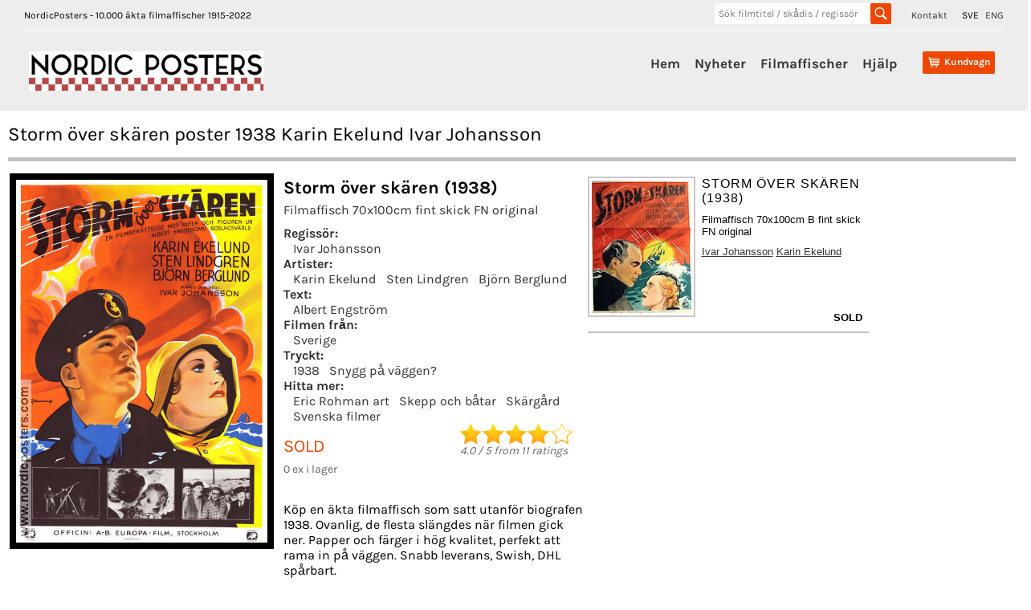

--- FILE ---
content_type: text/html;charset=UTF-8
request_url: https://www.nordicposters.se/filmaffisch/Storm-%F6ver-sk%E4ren-posters
body_size: 16291
content:
<!DOCTYPE html><html lang="sv"><head>
<base href="/">
<meta http-equiv="Content-Type" content="text/html; charset=utf-8">
<link rel="alternate" hreflang="en" href="https://www.nordicposters.com/movieposter/Storm-%F6ver-sk%E4ren-posters">
<link rel="canonical" href="https://www.nordicposters.se/filmaffisch/Storm-%F6ver-sk%E4ren-posters">
<title>Storm över skären poster 1938 Karin Ekelund Ivar Johansson</title>
<meta name="description" content="Storm över skären Filmaffisch 70x100cm 1938 Karin Ekelund Sten Lindgren Björn Berglund Ivar Johansson Text: Albert Engström Eric Rohman art rama in på väggen!">
<meta name="keywords" content="Storm över skären poster 1938 Karin Ekelund Ivar Johansson affischer Sverige,bioaffischer,posters,movieposter,filmplanscher,lobbykort,filmfotos,stills">
<meta name="viewport" content="width=device-width, initial-scale=1">
<link rel="stylesheet" id="ci_googlefonts_navi-css" href="/css.css" type="text/css" media="all">
<link rel="stylesheet" id="ci_googlefonts_body-css" href="/css.css" type="text/css" media="all">
<link rel="stylesheet" href="/icons.css" type="text/css" media="all">
<link rel="stylesheet" href="/nordic4.css" type="text/css" media="all">
</head>
<body>
 <header>
 <div class="ci-wrapper-fullwidth">
 <div class="extended-header-wrap row">
 <div class="hidden-xs" style="float:left;">
 NordicPosters - 10.000 äkta filmaffischer 1915-2022
 </div>
 <div style="float:right;">
 <span style="padding-right:15px;"><a href="ask.htm">Kontakt</a></span>
 <span style="padding-right:5px;">SVE</span>
 <span><a href="https://www.nordicposters.com/movieposter/Storm-%F6ver-sk%E4ren-posters" title="In English">ENG</a></span>
 </div>
 <div class="hidden-xs" style="float:right;width:220px;margin-right:25px;">
 <form method="get" action="/cgi-bin/poster" name="xform" class="header-search">
 <input type="text" name="film" class="insearch" value="" placeholder="Sök filmtitel / skådis / regissör" autocomplete="off">
 <input type="submit" value="" class="search_sbmt" title="Skriv in en filmtitel, regissör, eller artist. HITCH hittar Alfred Hitchock, ROCKY hittar alla Rocky-filmerna, RINGEN hittar Sagan om ringen.">
 </form>
 </div>
 </div>
 <div class="default-header-wrap row">
 <div id="branding" class="col-xs-3 col-sm-3 col-md-3">
 <img id="sitelogo" src="/images/logonordic.png" alt="Logo">
 <span class="clear"></span>
 </div>
 <div id="original-menu" class="stickymenu-content col-xs-12 col-sm-9 col-md-9">
 <input type="checkbox" id="toggle">
 <label for="toggle" class="button visible-xs hidden-sm hidden-md hidden-lg"><i class="icon-mobile-menu"></i></label>
 <div id="cart-container" class="cart-container">
 <div class="cart-button hidden-sm hidden-md hidden-lg">
 <input type="checkbox" id="toggleSearch">
 <label for="toggleSearch" class="search-button visible-xs hidden-sm hidden-md hidden-lg"><i class="icon-search" style="font-size:32px;vertical-align: sub;"></i></label>
 <div class="hidden-sm hidden-md hidden-lg sm-searchform">
 <form method="get" action="/cgi-bin/poster" name="xform" class="header-search">
 <input type="text" name="film" class="insearch" value="" placeholder="Sök filmtitel / skådis / regissör" autocomplete="off">
 <input type="submit" value="" class="search_sbmt" title="Skriv in en filmtitel, regissör, eller artist. HITCH hittar Alfred Hitchock, ROCKY hittar alla Rocky-filmerna, RINGEN hittar Sagan om ringen.">
 </form>
 </div>
 </div>
 <div class="cart-button">
 <a href="/cgi-bin/a?pay=1" class="cartlayer-btn cart-quickcontents" title="View your shopping cart">
 <span class="icon-cart"></span>
 <span class="cartbtn-quickcontent">Kundvagn</span>
 <span class="clear"></span>
 </a>
 </div>
 </div>
 <div id="mainmenu-navigation" class="mainmenu-navigation default-header-nav hidden-xs">
 <ul id="mainmenu" class="menu">
 <li><a href="/">Hem</a></li>
 <li><a href="lists/new.htm">Nyheter</a></li>
 <li class="has-children">
 <a href="/filmaffisch/">Filmaffischer</a>
 <ul class="sub-menu">
 <li><a href="lists/i1980.htm">Alla årtal</a></li>
 <li><a href="lists/aa.htm">Alla artister</a></li>
 <li><a href="lists/ta.htm">Alla filmtitlar</a></li>
 <li><a href="posters.htm">Alla motiv</a></li>
 <li><a href="lists/scifi1970.htm">SciFi Skräck</a></li>
 <li><a href="lists/lobby_cards_1970.htm">Filmfoton</a></li>
 <li><a href="lists/sweden1930.htm">Svenska filmer</a></li>
 <li><a href="/filmaffisch/">200 senast inlagda</a></li>
 <li><a href="lists/rea1980.htm">REA</a></li>
 <li><a href="filmaffischer_retro.htm">Mer...</a></li>
 </ul>
 <span class="clear"></span>
 </li>
 <li><a href="order.htm">Hjälp</a></li>
 </ul>
 </div>
 <span class="clear"></span>
 </div>
 </div>
 </div>
 </header>
<div class="posterbody">
<h1>Storm över skären poster 1938 Karin Ekelund Ivar Johansson</h1>
<div class="inbigposter" itemscope itemtype="http://schema.org/Movie">
<div class="inbigsquare"><img itemprop="image" class="bigposter" src="/movie-poster/storm_over_skaren_38.jpg" alt="Storm över skären 1938 poster Karin Ekelund Sten Lindgren Björn Berglund Ivar Johansson Text: Albert Engström Eric Rohman art Skepp och båtar Skärgård" title="Storm över skären 1938 poster Karin Ekelund Sten Lindgren Björn Berglund Ivar Johansson Text: Albert Engström Eric Rohman art Skepp och båtar Skärgård"></div>
<div class="inbigsquare inbigwhite"><h1 itemprop="name">Storm över skären (1938)</h1>
<h3>Filmaffisch 70x100cm fint skick FN original</h3>
<h4>Regissör: </h4><a href="/filmaffisch/Ivar-Johansson-posters">Ivar Johansson</a><h4>Artister: </h4><a href="/filmaffisch/Karin-Ekelund-posters">Karin Ekelund</a> <a href="/filmaffisch/Sten-Lindgren-posters">Sten Lindgren</a> <a href="/filmaffisch/Bj%F6rn-Berglund-posters">Björn Berglund</a><h4>Text: </h4><a href="/filmaffisch/Albert-Engstr%F6m-posters">Albert Engström</a><h4>Filmen från: </h4><a href="lists/sweden1960.htm">Sverige</a><h4>Tryckt: </h4><a href="/filmaffisch/(1938)-posters">1938</a><a href="/cgi-bin/poster_in_frame?poster=storm_over_skaren_38" target="sofa">Snygg på väggen?</a>
<h4>Hitta mer: </h4><a href="/filmaffisch/9rn-posters">Eric Rohman art</a> <a href="/filmaffisch/9ba-posters">Skepp och båtar</a> <a href="/filmaffisch/9sd-posters">Skärgård</a> <a href="lists/sweden1960.htm">Svenska filmer</a><div class="inprice">SOLD<br><span class="inbiglager">0 ex i lager</span></div>

<span class="ratings"><img src="/images/40stars.gif" alt="Rating 4.0 stars"><br><span class="white11" itemscope itemprop="aggregateRating" itemtype="http://schema.org/AggregateRating"><em><span itemprop="ratingValue">4.0</span> / <span itemprop="bestRating">5</span> from <span itemprop="reviewCount">11</span> ratings</em></span></span>
<div class="inbigbottom">Köp en äkta filmaffisch som satt utanför biografen 1938. Ovanlig, de flesta slängdes när filmen gick ner. Papper och färger i hög kvalitet, perfekt att rama in på väggen. Snabb leverans, Swish, DHL spårbart.</div>
</div></div>
<div class="cart-table"><div><div class="item-image"><a href="/filmaffisch/Storm-%F6ver-sk%E4ren-(1938)(B)-posters"><img src="/p/storm_over_skaren_38_2.jpg" alt="Storm över skären 1938 poster Karin Ekelund Sten Lindgren Björn Berglund Ivar Johansson Eric Rohman art Skepp och båtar Skärgård Hitta mer: Large poster" title="Storm över skären 1938 poster Karin Ekelund Sten Lindgren Björn Berglund Ivar Johansson Eric Rohman art Skepp och båtar Skärgård Hitta mer: Large poster"></a></div><div class="item-details"><div class="name">Storm över skären (1938)</div><div class="descr">Filmaffisch 70x100cm B fint skick FN original</div><div class="descr"><a href="/filmaffisch/Ivar-Johansson-posters">Ivar Johansson</a> <a href="/filmaffisch/Karin-Ekelund-posters">Karin Ekelund</a></div><div class="price"> SOLD</div></div></div></div>
<div class="cart-table" style="height:30px;font-weight:bold;width:100%;border:0;">Andra posters du kanske gillar:</div><div class="cart-table"><div><div class="item-image"><a href="/filmaffisch/%C5dalens-poesi-(1947)-posters"><img src="/p/adalens_poesi_47.jpg" alt="Ådalens poesi 1947 poster Adolf Jahr Nine-Christine Jönsson Naima Wifstrand Carl-Henrik Fant Ivar Johansson Text: Pelle Molin" title="Ådalens poesi 1947 poster Adolf Jahr Nine-Christine Jönsson Naima Wifstrand Carl-Henrik Fant Ivar Johansson Text: Pelle Molin"></a></div><div class="item-details"><div class="name">Ådalens poesi (1947)</div><div class="descr">Filmaffisch 70x100cm nyskick/rullad RO archive original</div><div class="descr"><a href="/filmaffisch/Ivar-Johansson-posters">Ivar Johansson</a> <a href="/filmaffisch/Adolf-Jahr-posters">Adolf Jahr</a></div><div class="price"> <a href="/cgi-bin/a?add=%C5dalens+poesi%3BFilmaffisch+70x100cm+nyskick%2Frullad+RO+archive+original+1947%3B195%3Badalens%5Fpoesi%5F47" title="Lägg i köpkorgen"><img src="/images/shop.png" alt="Lägg i köpkorgen"> 195kr</a></div></div></div></div>
<div class="cart-table"><div><div class="item-image"><a href="/filmaffisch/Livet-i-Finnskogarna-(1947)-posters"><img src="/p/livet_i_finnskogarna_47.jpg" alt="Livet i Finnskogarna 1947 poster Carl-Henrik Fant Karl Jularbo Calle Jularbo Bengt Logardt Naima Wifstrand Barbro Ribbing Ivar Johansson" title="Livet i Finnskogarna 1947 poster Carl-Henrik Fant Karl Jularbo Calle Jularbo Bengt Logardt Naima Wifstrand Barbro Ribbing Ivar Johansson"></a></div><div class="item-details"><div class="name">Livet i Finnskogarna (1947)</div><div class="descr">Filmaffisch 70x100cm nyskick/rullad RO original</div><div class="descr"><a href="/filmaffisch/Ivar-Johansson-posters">Ivar Johansson</a> <a href="/filmaffisch/Carl-Henrik-Fant-posters">Carl-Henrik Fant</a></div><div class="price"> <a href="/cgi-bin/a?add=Livet+i+Finnskogarna%3BFilmaffisch+70x100cm+nyskick%2Frullad+RO+original+1947%3B449%3Blivet%5Fi%5Ffinnskogarna%5F47" title="Lägg i köpkorgen"><img src="/images/shop.png" alt="Lägg i köpkorgen"> 449kr</a></div></div></div></div>
<div class="cart-table"><div><div class="item-image"><a href="/filmaffisch/Kalle-Karlsson-fr%E5n-Jularbo-(1952)-posters"><img src="/p/kalle_karlsson_fran_jularbo_52.jpg" alt="Kalle Karlsson från Jularbo 1952 poster Karl Jularbo Carl Jularbo Calle Jularbo Carl-Henrik Fant Ingrid Backlin Ivar Johansson Filmbolag: Sandrews Instrument" title="Kalle Karlsson från Jularbo 1952 poster Karl Jularbo Carl Jularbo Calle Jularbo Carl-Henrik Fant Ingrid Backlin Ivar Johansson Filmbolag: Sandrews Instrument"></a></div><div class="item-details"><div class="name">Kalle Karlsson från Jularbo (1952)</div><div class="descr">Filmaffisch 70x100cm nyskick NM original</div><div class="descr"><a href="/filmaffisch/Ivar-Johansson-posters">Ivar Johansson</a> <a href="/filmaffisch/Karl-Jularbo-posters">Karl Jularbo</a></div><div class="price"> <a href="/cgi-bin/a?add=Kalle+Karlsson+fr%E5n+Jularbo%3BFilmaffisch+70x100cm+nyskick+NM+original+1952%3B349%3Bkalle%5Fkarlsson%5Ffran%5Fjularbo%5F52" title="Lägg i köpkorgen"><img src="/images/shop.png" alt="Lägg i köpkorgen"> 349kr</a></div></div></div></div>
<div class="cart-table"><div><div class="item-image"><a href="/filmaffisch/Sn%F6stormen-(1944)-posters"><img src="/p/snostormen_44.jpg" alt="Snöstormen 1944 poster Karin Ekelund Gunnar Olsson Åke Ohberg" title="Snöstormen 1944 poster Karin Ekelund Gunnar Olsson Åke Ohberg"></a></div><div class="item-details"><div class="name">Snöstormen (1944)</div><div class="descr">Filmaffisch 70x100cm nyskick NM original</div><div class="descr"><a href="/filmaffisch/%C5ke-Ohberg-posters">Åke Ohberg</a> <a href="/filmaffisch/Karin-Ekelund-posters">Karin Ekelund</a></div><div class="price"> <a href="/cgi-bin/a?add=Sn%F6stormen%3BFilmaffisch+70x100cm+nyskick+NM+original+1944%3B149%3Bsnostormen%5F44" title="Lägg i köpkorgen"><img src="/images/shop.png" alt="Lägg i köpkorgen"> 149kr</a></div></div></div></div>
<div class="cart-table"><div><div class="item-image"><a href="/filmaffisch/Du-gamla-du-fria-(1938)(B)-posters"><img src="/p/du_gamla_du_fria_38_2.jpg" alt="Du gamla du fria 1938 poster Sigurd Wallén Karin Ekelund Dagmar Ebbesen Gunnar Olsson" title="Du gamla du fria 1938 poster Sigurd Wallén Karin Ekelund Dagmar Ebbesen Gunnar Olsson"></a></div><div class="item-details"><div class="name">Du gamla du fria (1938)</div><div class="descr">Filmaffisch 70x100cm B fint skick FN original</div><div class="descr"><a href="/filmaffisch/Gunnar-Olsson-posters">Gunnar Olsson</a> <a href="/filmaffisch/Sigurd-Wall%E9n-posters">Sigurd Wallén</a></div><div class="price"> <a href="/cgi-bin/a?add=Du+gamla+du+fria%3BFilmaffisch+70x100cm+B+fint+skick+FN+original+1938%3B195%3Bdu%5Fgamla%5Fdu%5Ffria%5F38%5F2" title="Lägg i köpkorgen"><img src="/images/shop.png" alt="Lägg i köpkorgen"> 195kr</a></div></div></div></div>
<div class="cart-table"><div><div class="item-image"><a href="/filmaffisch/Flickorna-fr%E5n-Gamla-Stan-(1934)(insert)-posters"><img src="/p/flickorna_fran_gamla_stan_34_i.jpg" alt="Flickorna från Gamla Stan 1934 poster Edvard Persson Gideon Wahlberg Karin Ekelund Schamyl Bauman Hitta mer: Stockholm" title="Flickorna från Gamla Stan 1934 poster Edvard Persson Gideon Wahlberg Karin Ekelund Schamyl Bauman Hitta mer: Stockholm"></a></div><div class="item-details"><div class="name">Flickorna från Gamla Stan (1934)</div><div class="descr">Filmaffisch 32x70cm fint skick FN-NM original</div><div class="descr"><a href="/filmaffisch/Schamyl-Bauman-posters">Schamyl Bauman</a> <a href="/filmaffisch/Edvard-Persson-posters">Edvard Persson</a></div><div class="price"> <a href="/cgi-bin/a?add=Flickorna+fr%E5n+Gamla+Stan%3BFilmaffisch+32x70cm+fint+skick+FN-NM+original+1934%3B149%3Bflickorna%5Ffran%5Fgamla%5Fstan%5F34%5Fi" title="Lägg i köpkorgen"><img src="/images/shop.png" alt="Lägg i köpkorgen"> 149kr</a></div></div></div></div>
<div class="cart-table"><div><div class="item-image"><a href="/filmaffisch/Batman-Begins-(2005)(advance)-posters"><img src="/p/batman_begins_05_a.jpg" alt="Batman Begins 2005 poster Christian Bale Michael Caine Liam Neeson Christopher Nolan Hitta mer: Batman Hitta mer: DC Comics" title="Batman Begins 2005 poster Christian Bale Michael Caine Liam Neeson Christopher Nolan Hitta mer: Batman Hitta mer: DC Comics"></a></div><div class="item-details"><div class="name">Batman Begins (2005)</div><div class="descr">Filmaffisch 70x100cm advance fint skick FN folded original</div><div class="descr"><a href="/filmaffisch/Christopher-Nolan-posters">Christopher Nolan</a> <a href="/filmaffisch/Christian-Bale-posters">Christian Bale</a></div><div class="price"> <a href="/cgi-bin/a?add=Batman+Begins%3BFilmaffisch+70x100cm+advance+fint+skick+FN+folded+original+2005%3B645%3Bbatman%5Fbegins%5F05%5Fa" title="Lägg i köpkorgen"><img src="/images/shop.png" alt="Lägg i köpkorgen"> 645kr</a></div></div></div></div>
<div class="soktips"><strong>AFFISCHER SÖKTIPS:</strong><br>
- hitta fler affischer med korta sökord, försök med bara <strong>STORM</strong> eller <strong>ÖVER</strong> eller <strong>SKÄREN</strong><br>- om du inte hittar t.ex. en svensk filmtitel kan du prova med engelsk titel, regissör, eller skådespelare<br>
- sök i listan med 10.000 <a href="lists/as.htm">artister</a>, <a href="lists/ts.htm">filmtitlar</a>,  <a href="lists/i1960.htm">årtal</a><br>
- hitta affischer med boxning, spindlar, dokumentärer, Film Noir, musikaler + mycket mer på vår <a href="posters.htm">kategorisida</a><br>
- vanliga sökord: <a href="/filmaffisch/Clint-Eastwood-posters">Clint Eastwood</a>, <a href="lists/bond.htm">James Bond</a>, <a href="lists/disney1970.htm">Walt Disney</a>, <a href="/filmaffisch/Star-Wars-posters">Star Wars</a>, <a href="lists/i1930.htm">affischer från 1930-talet</a><br><br>Hittar du ändå inte? <a href="intresse.htm">Efterlys</a> din favoritaffisch och få ett email när den kommer in!<br>
</div>
</div><footer>
<div class="ci-copyright-container">
<div class="ci-wrapper-fullwidth">
<div class="col-xs-6 col-sm-6 col-md-6 ci-socialmedia-wrap">&copy; NordicPosters 1998-2024 &nbsp;&nbsp;
<a href="ask.htm">Kontakt</a>
</div>
</div>
</div>
</footer>
</body>
</html>
